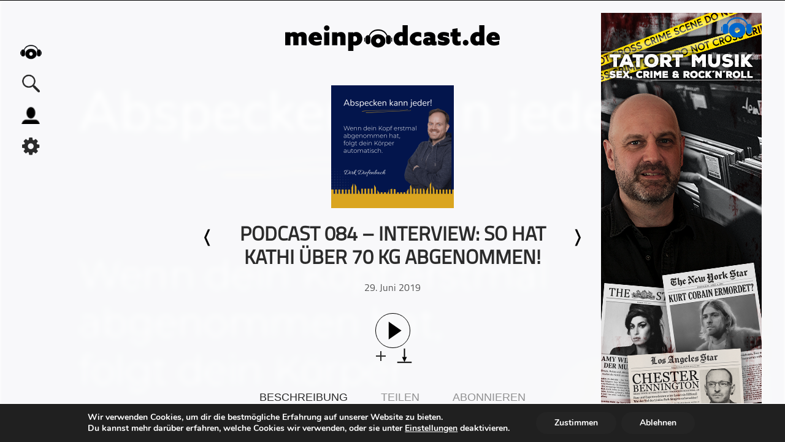

--- FILE ---
content_type: text/html; charset=UTF-8
request_url: https://meinpodcast.de/abspecken-kann-jeder/podcast-084-interview-so-hat-kathi-ueber-70-kg-abgenommen
body_size: 17254
content:
<!DOCTYPE html>
<html xmln="https://www.w3.org/1999/xhtml" lang="de"><head>
  
	<meta http-equiv="Content-Type" content="text/html; charset=UTF-8" />
	<meta name="viewport" content="width=device-width, initial-scale=1, maximum-scale=1" />
	<link rel="shortcut icon" href="/favicon.ico" type="image/x-icon" />	 
	<!--[if IE]>
<link rel="stylesheet" type="text/css" href="https://meinpodcast.de/wp-content/themes/meinpodcast/css/iecss.css" />
<![endif]-->
	<link rel="pingback" href="https://meinpodcast.de/xmlrpc.php" />
		<meta name='robots' content='index, follow, max-image-preview:large, max-snippet:-1, max-video-preview:-1' />

	<!-- This site is optimized with the Yoast SEO plugin v26.8 - https://yoast.com/product/yoast-seo-wordpress/ -->
	<meta name="description" content="Endlich wieder Interview-Time :-) Und wir haben heute eine absoluten Knaller-Erfolg! Heute habe ich Kathi bei mir zu Gast und sie hat über 70 kg" />
	<link rel="canonical" href="https://meinpodcast.de/abspecken-kann-jeder/podcast-084-interview-so-hat-kathi-ueber-70-kg-abgenommen/" />
	<meta property="og:locale" content="de_DE" />
	<meta property="og:type" content="article" />
	<meta property="og:title" content="Podcast 084 - Interview: so hat Kathi über 70 kg abgenommen! - Abspecken kann jeder!" />
	<meta property="og:description" content="Endlich wieder Interview-Time :-) Und wir haben heute eine absoluten Knaller-Erfolg! Heute habe ich Kathi bei mir zu Gast und sie hat über 70 kg" />
	<meta property="og:url" content="https://meinpodcast.de/abspecken-kann-jeder/podcast-084-interview-so-hat-kathi-ueber-70-kg-abgenommen/" />
	<meta property="og:site_name" content="meinpodcast.de" />
	<meta property="article:publisher" content="https://m.facebook.com/meinpodcast.de/" />
	<meta property="article:published_time" content="2019-06-29T03:30:00+00:00" />
	<meta property="article:modified_time" content="2021-07-24T22:03:29+00:00" />
	<meta name="author" content="Dirk Diefenbach" />
	<meta name="twitter:card" content="summary_large_image" />
	<meta name="twitter:creator" content="@meinpodcast" />
	<meta name="twitter:site" content="@meinpodcast" />
	<meta name="twitter:label1" content="Verfasst von" />
	<meta name="twitter:data1" content="Dirk Diefenbach" />
	<meta name="twitter:label2" content="Geschätzte Lesezeit" />
	<meta name="twitter:data2" content="1 Minute" />
	<script type="application/ld+json" class="yoast-schema-graph">{"@context":"https://schema.org","@graph":[{"@type":"Article","@id":"https://meinpodcast.de/abspecken-kann-jeder/podcast-084-interview-so-hat-kathi-ueber-70-kg-abgenommen/#article","isPartOf":{"@id":"https://meinpodcast.de/abspecken-kann-jeder/podcast-084-interview-so-hat-kathi-ueber-70-kg-abgenommen/"},"author":{"name":"Dirk Diefenbach","@id":"https://meinpodcast.de/#/schema/person/9612237108fe3162e11e3615ab7e8c9a"},"headline":"Podcast 084 &#8211; Interview: so hat Kathi über 70 kg abgenommen!","datePublished":"2019-06-29T03:30:00+00:00","dateModified":"2021-07-24T22:03:29+00:00","mainEntityOfPage":{"@id":"https://meinpodcast.de/abspecken-kann-jeder/podcast-084-interview-so-hat-kathi-ueber-70-kg-abgenommen/"},"wordCount":265,"commentCount":0,"publisher":{"@id":"https://meinpodcast.de/#organization"},"articleSection":["podcast"],"inLanguage":"de","potentialAction":[{"@type":"CommentAction","name":"Comment","target":["https://meinpodcast.de/abspecken-kann-jeder/podcast-084-interview-so-hat-kathi-ueber-70-kg-abgenommen/#respond"]}]},{"@type":"WebPage","@id":"https://meinpodcast.de/abspecken-kann-jeder/podcast-084-interview-so-hat-kathi-ueber-70-kg-abgenommen/","url":"https://meinpodcast.de/abspecken-kann-jeder/podcast-084-interview-so-hat-kathi-ueber-70-kg-abgenommen/","name":"Podcast 084 - Interview: so hat Kathi über 70 kg abgenommen! - Abspecken kann jeder!","isPartOf":{"@id":"https://meinpodcast.de/#website"},"datePublished":"2019-06-29T03:30:00+00:00","dateModified":"2021-07-24T22:03:29+00:00","description":"Endlich wieder Interview-Time :-) Und wir haben heute eine absoluten Knaller-Erfolg! Heute habe ich Kathi bei mir zu Gast und sie hat über 70 kg","breadcrumb":{"@id":"https://meinpodcast.de/abspecken-kann-jeder/podcast-084-interview-so-hat-kathi-ueber-70-kg-abgenommen/#breadcrumb"},"inLanguage":"de","potentialAction":[{"@type":"ReadAction","target":["https://meinpodcast.de/abspecken-kann-jeder/podcast-084-interview-so-hat-kathi-ueber-70-kg-abgenommen/"]}]},{"@type":"BreadcrumbList","@id":"https://meinpodcast.de/abspecken-kann-jeder/podcast-084-interview-so-hat-kathi-ueber-70-kg-abgenommen/#breadcrumb","itemListElement":[{"@type":"ListItem","position":1,"name":"Startseite","item":"https://meinpodcast.de/"},{"@type":"ListItem","position":2,"name":"Podcast 084 &#8211; Interview: so hat Kathi über 70 kg abgenommen!"}]},{"@type":"WebSite","@id":"https://meinpodcast.de/#website","url":"https://meinpodcast.de/","name":"meinpodcast.de","description":"","publisher":{"@id":"https://meinpodcast.de/#organization"},"potentialAction":[{"@type":"SearchAction","target":{"@type":"EntryPoint","urlTemplate":"https://meinpodcast.de/?s={search_term_string}"},"query-input":{"@type":"PropertyValueSpecification","valueRequired":true,"valueName":"search_term_string"}}],"inLanguage":"de"},{"@type":"Organization","@id":"https://meinpodcast.de/#organization","name":"meinpodcast.de","url":"https://meinpodcast.de/","logo":{"@type":"ImageObject","inLanguage":"de","@id":"https://meinpodcast.de/#/schema/logo/image/","url":"https://meinpodcast.de/wp-content/uploads/Unorganisiert/meinpodcastde-Logo-Line-250px-.png","contentUrl":"https://meinpodcast.de/wp-content/uploads/Unorganisiert/meinpodcastde-Logo-Line-250px-.png","width":250,"height":30,"caption":"meinpodcast.de"},"image":{"@id":"https://meinpodcast.de/#/schema/logo/image/"},"sameAs":["https://m.facebook.com/meinpodcast.de/","https://x.com/meinpodcast"]},{"@type":"Person","@id":"https://meinpodcast.de/#/schema/person/9612237108fe3162e11e3615ab7e8c9a","name":"Dirk Diefenbach","image":{"@type":"ImageObject","inLanguage":"de","@id":"https://meinpodcast.de/#/schema/person/image/","url":"https://secure.gravatar.com/avatar/7d4e4f72489454a66d33ec1635ad50e1a79853a5267a05edc41ba647efbbc4e5?s=96&d=mm&r=g","contentUrl":"https://secure.gravatar.com/avatar/7d4e4f72489454a66d33ec1635ad50e1a79853a5267a05edc41ba647efbbc4e5?s=96&d=mm&r=g","caption":"Dirk Diefenbach"},"url":"https://meinpodcast.de/author/abspecken_kann_jeder/"}]}</script>
	<!-- / Yoast SEO plugin. -->


<link rel="alternate" type="application/rss+xml" title="meinpodcast.de &raquo; Kommentar-Feed zu Podcast 084 &#8211; Interview: so hat Kathi über 70 kg abgenommen!" href="https://meinpodcast.de/abspecken-kann-jeder/podcast-084-interview-so-hat-kathi-ueber-70-kg-abgenommen/feed/" />
<link rel="alternate" title="oEmbed (JSON)" type="application/json+oembed" href="https://meinpodcast.de/wp-json/oembed/1.0/embed?url=https%3A%2F%2Fmeinpodcast.de%2Fabspecken-kann-jeder%2Fpodcast-084-interview-so-hat-kathi-ueber-70-kg-abgenommen" />
<link rel="alternate" title="oEmbed (XML)" type="text/xml+oembed" href="https://meinpodcast.de/wp-json/oembed/1.0/embed?url=https%3A%2F%2Fmeinpodcast.de%2Fabspecken-kann-jeder%2Fpodcast-084-interview-so-hat-kathi-ueber-70-kg-abgenommen&#038;format=xml" />
<style id='wp-img-auto-sizes-contain-inline-css' type='text/css'>
img:is([sizes=auto i],[sizes^="auto," i]){contain-intrinsic-size:3000px 1500px}
/*# sourceURL=wp-img-auto-sizes-contain-inline-css */
</style>
<style id='wp-block-library-inline-css' type='text/css'>
:root{--wp-block-synced-color:#7a00df;--wp-block-synced-color--rgb:122,0,223;--wp-bound-block-color:var(--wp-block-synced-color);--wp-editor-canvas-background:#ddd;--wp-admin-theme-color:#007cba;--wp-admin-theme-color--rgb:0,124,186;--wp-admin-theme-color-darker-10:#006ba1;--wp-admin-theme-color-darker-10--rgb:0,107,160.5;--wp-admin-theme-color-darker-20:#005a87;--wp-admin-theme-color-darker-20--rgb:0,90,135;--wp-admin-border-width-focus:2px}@media (min-resolution:192dpi){:root{--wp-admin-border-width-focus:1.5px}}.wp-element-button{cursor:pointer}:root .has-very-light-gray-background-color{background-color:#eee}:root .has-very-dark-gray-background-color{background-color:#313131}:root .has-very-light-gray-color{color:#eee}:root .has-very-dark-gray-color{color:#313131}:root .has-vivid-green-cyan-to-vivid-cyan-blue-gradient-background{background:linear-gradient(135deg,#00d084,#0693e3)}:root .has-purple-crush-gradient-background{background:linear-gradient(135deg,#34e2e4,#4721fb 50%,#ab1dfe)}:root .has-hazy-dawn-gradient-background{background:linear-gradient(135deg,#faaca8,#dad0ec)}:root .has-subdued-olive-gradient-background{background:linear-gradient(135deg,#fafae1,#67a671)}:root .has-atomic-cream-gradient-background{background:linear-gradient(135deg,#fdd79a,#004a59)}:root .has-nightshade-gradient-background{background:linear-gradient(135deg,#330968,#31cdcf)}:root .has-midnight-gradient-background{background:linear-gradient(135deg,#020381,#2874fc)}:root{--wp--preset--font-size--normal:16px;--wp--preset--font-size--huge:42px}.has-regular-font-size{font-size:1em}.has-larger-font-size{font-size:2.625em}.has-normal-font-size{font-size:var(--wp--preset--font-size--normal)}.has-huge-font-size{font-size:var(--wp--preset--font-size--huge)}.has-text-align-center{text-align:center}.has-text-align-left{text-align:left}.has-text-align-right{text-align:right}.has-fit-text{white-space:nowrap!important}#end-resizable-editor-section{display:none}.aligncenter{clear:both}.items-justified-left{justify-content:flex-start}.items-justified-center{justify-content:center}.items-justified-right{justify-content:flex-end}.items-justified-space-between{justify-content:space-between}.screen-reader-text{border:0;clip-path:inset(50%);height:1px;margin:-1px;overflow:hidden;padding:0;position:absolute;width:1px;word-wrap:normal!important}.screen-reader-text:focus{background-color:#ddd;clip-path:none;color:#444;display:block;font-size:1em;height:auto;left:5px;line-height:normal;padding:15px 23px 14px;text-decoration:none;top:5px;width:auto;z-index:100000}html :where(.has-border-color){border-style:solid}html :where([style*=border-top-color]){border-top-style:solid}html :where([style*=border-right-color]){border-right-style:solid}html :where([style*=border-bottom-color]){border-bottom-style:solid}html :where([style*=border-left-color]){border-left-style:solid}html :where([style*=border-width]){border-style:solid}html :where([style*=border-top-width]){border-top-style:solid}html :where([style*=border-right-width]){border-right-style:solid}html :where([style*=border-bottom-width]){border-bottom-style:solid}html :where([style*=border-left-width]){border-left-style:solid}html :where(img[class*=wp-image-]){height:auto;max-width:100%}:where(figure){margin:0 0 1em}html :where(.is-position-sticky){--wp-admin--admin-bar--position-offset:var(--wp-admin--admin-bar--height,0px)}@media screen and (max-width:600px){html :where(.is-position-sticky){--wp-admin--admin-bar--position-offset:0px}}

/*# sourceURL=wp-block-library-inline-css */
</style><style id='global-styles-inline-css' type='text/css'>
:root{--wp--preset--aspect-ratio--square: 1;--wp--preset--aspect-ratio--4-3: 4/3;--wp--preset--aspect-ratio--3-4: 3/4;--wp--preset--aspect-ratio--3-2: 3/2;--wp--preset--aspect-ratio--2-3: 2/3;--wp--preset--aspect-ratio--16-9: 16/9;--wp--preset--aspect-ratio--9-16: 9/16;--wp--preset--color--black: #000000;--wp--preset--color--cyan-bluish-gray: #abb8c3;--wp--preset--color--white: #ffffff;--wp--preset--color--pale-pink: #f78da7;--wp--preset--color--vivid-red: #cf2e2e;--wp--preset--color--luminous-vivid-orange: #ff6900;--wp--preset--color--luminous-vivid-amber: #fcb900;--wp--preset--color--light-green-cyan: #7bdcb5;--wp--preset--color--vivid-green-cyan: #00d084;--wp--preset--color--pale-cyan-blue: #8ed1fc;--wp--preset--color--vivid-cyan-blue: #0693e3;--wp--preset--color--vivid-purple: #9b51e0;--wp--preset--gradient--vivid-cyan-blue-to-vivid-purple: linear-gradient(135deg,rgb(6,147,227) 0%,rgb(155,81,224) 100%);--wp--preset--gradient--light-green-cyan-to-vivid-green-cyan: linear-gradient(135deg,rgb(122,220,180) 0%,rgb(0,208,130) 100%);--wp--preset--gradient--luminous-vivid-amber-to-luminous-vivid-orange: linear-gradient(135deg,rgb(252,185,0) 0%,rgb(255,105,0) 100%);--wp--preset--gradient--luminous-vivid-orange-to-vivid-red: linear-gradient(135deg,rgb(255,105,0) 0%,rgb(207,46,46) 100%);--wp--preset--gradient--very-light-gray-to-cyan-bluish-gray: linear-gradient(135deg,rgb(238,238,238) 0%,rgb(169,184,195) 100%);--wp--preset--gradient--cool-to-warm-spectrum: linear-gradient(135deg,rgb(74,234,220) 0%,rgb(151,120,209) 20%,rgb(207,42,186) 40%,rgb(238,44,130) 60%,rgb(251,105,98) 80%,rgb(254,248,76) 100%);--wp--preset--gradient--blush-light-purple: linear-gradient(135deg,rgb(255,206,236) 0%,rgb(152,150,240) 100%);--wp--preset--gradient--blush-bordeaux: linear-gradient(135deg,rgb(254,205,165) 0%,rgb(254,45,45) 50%,rgb(107,0,62) 100%);--wp--preset--gradient--luminous-dusk: linear-gradient(135deg,rgb(255,203,112) 0%,rgb(199,81,192) 50%,rgb(65,88,208) 100%);--wp--preset--gradient--pale-ocean: linear-gradient(135deg,rgb(255,245,203) 0%,rgb(182,227,212) 50%,rgb(51,167,181) 100%);--wp--preset--gradient--electric-grass: linear-gradient(135deg,rgb(202,248,128) 0%,rgb(113,206,126) 100%);--wp--preset--gradient--midnight: linear-gradient(135deg,rgb(2,3,129) 0%,rgb(40,116,252) 100%);--wp--preset--font-size--small: 13px;--wp--preset--font-size--medium: 20px;--wp--preset--font-size--large: 36px;--wp--preset--font-size--x-large: 42px;--wp--preset--spacing--20: 0.44rem;--wp--preset--spacing--30: 0.67rem;--wp--preset--spacing--40: 1rem;--wp--preset--spacing--50: 1.5rem;--wp--preset--spacing--60: 2.25rem;--wp--preset--spacing--70: 3.38rem;--wp--preset--spacing--80: 5.06rem;--wp--preset--shadow--natural: 6px 6px 9px rgba(0, 0, 0, 0.2);--wp--preset--shadow--deep: 12px 12px 50px rgba(0, 0, 0, 0.4);--wp--preset--shadow--sharp: 6px 6px 0px rgba(0, 0, 0, 0.2);--wp--preset--shadow--outlined: 6px 6px 0px -3px rgb(255, 255, 255), 6px 6px rgb(0, 0, 0);--wp--preset--shadow--crisp: 6px 6px 0px rgb(0, 0, 0);}:where(.is-layout-flex){gap: 0.5em;}:where(.is-layout-grid){gap: 0.5em;}body .is-layout-flex{display: flex;}.is-layout-flex{flex-wrap: wrap;align-items: center;}.is-layout-flex > :is(*, div){margin: 0;}body .is-layout-grid{display: grid;}.is-layout-grid > :is(*, div){margin: 0;}:where(.wp-block-columns.is-layout-flex){gap: 2em;}:where(.wp-block-columns.is-layout-grid){gap: 2em;}:where(.wp-block-post-template.is-layout-flex){gap: 1.25em;}:where(.wp-block-post-template.is-layout-grid){gap: 1.25em;}.has-black-color{color: var(--wp--preset--color--black) !important;}.has-cyan-bluish-gray-color{color: var(--wp--preset--color--cyan-bluish-gray) !important;}.has-white-color{color: var(--wp--preset--color--white) !important;}.has-pale-pink-color{color: var(--wp--preset--color--pale-pink) !important;}.has-vivid-red-color{color: var(--wp--preset--color--vivid-red) !important;}.has-luminous-vivid-orange-color{color: var(--wp--preset--color--luminous-vivid-orange) !important;}.has-luminous-vivid-amber-color{color: var(--wp--preset--color--luminous-vivid-amber) !important;}.has-light-green-cyan-color{color: var(--wp--preset--color--light-green-cyan) !important;}.has-vivid-green-cyan-color{color: var(--wp--preset--color--vivid-green-cyan) !important;}.has-pale-cyan-blue-color{color: var(--wp--preset--color--pale-cyan-blue) !important;}.has-vivid-cyan-blue-color{color: var(--wp--preset--color--vivid-cyan-blue) !important;}.has-vivid-purple-color{color: var(--wp--preset--color--vivid-purple) !important;}.has-black-background-color{background-color: var(--wp--preset--color--black) !important;}.has-cyan-bluish-gray-background-color{background-color: var(--wp--preset--color--cyan-bluish-gray) !important;}.has-white-background-color{background-color: var(--wp--preset--color--white) !important;}.has-pale-pink-background-color{background-color: var(--wp--preset--color--pale-pink) !important;}.has-vivid-red-background-color{background-color: var(--wp--preset--color--vivid-red) !important;}.has-luminous-vivid-orange-background-color{background-color: var(--wp--preset--color--luminous-vivid-orange) !important;}.has-luminous-vivid-amber-background-color{background-color: var(--wp--preset--color--luminous-vivid-amber) !important;}.has-light-green-cyan-background-color{background-color: var(--wp--preset--color--light-green-cyan) !important;}.has-vivid-green-cyan-background-color{background-color: var(--wp--preset--color--vivid-green-cyan) !important;}.has-pale-cyan-blue-background-color{background-color: var(--wp--preset--color--pale-cyan-blue) !important;}.has-vivid-cyan-blue-background-color{background-color: var(--wp--preset--color--vivid-cyan-blue) !important;}.has-vivid-purple-background-color{background-color: var(--wp--preset--color--vivid-purple) !important;}.has-black-border-color{border-color: var(--wp--preset--color--black) !important;}.has-cyan-bluish-gray-border-color{border-color: var(--wp--preset--color--cyan-bluish-gray) !important;}.has-white-border-color{border-color: var(--wp--preset--color--white) !important;}.has-pale-pink-border-color{border-color: var(--wp--preset--color--pale-pink) !important;}.has-vivid-red-border-color{border-color: var(--wp--preset--color--vivid-red) !important;}.has-luminous-vivid-orange-border-color{border-color: var(--wp--preset--color--luminous-vivid-orange) !important;}.has-luminous-vivid-amber-border-color{border-color: var(--wp--preset--color--luminous-vivid-amber) !important;}.has-light-green-cyan-border-color{border-color: var(--wp--preset--color--light-green-cyan) !important;}.has-vivid-green-cyan-border-color{border-color: var(--wp--preset--color--vivid-green-cyan) !important;}.has-pale-cyan-blue-border-color{border-color: var(--wp--preset--color--pale-cyan-blue) !important;}.has-vivid-cyan-blue-border-color{border-color: var(--wp--preset--color--vivid-cyan-blue) !important;}.has-vivid-purple-border-color{border-color: var(--wp--preset--color--vivid-purple) !important;}.has-vivid-cyan-blue-to-vivid-purple-gradient-background{background: var(--wp--preset--gradient--vivid-cyan-blue-to-vivid-purple) !important;}.has-light-green-cyan-to-vivid-green-cyan-gradient-background{background: var(--wp--preset--gradient--light-green-cyan-to-vivid-green-cyan) !important;}.has-luminous-vivid-amber-to-luminous-vivid-orange-gradient-background{background: var(--wp--preset--gradient--luminous-vivid-amber-to-luminous-vivid-orange) !important;}.has-luminous-vivid-orange-to-vivid-red-gradient-background{background: var(--wp--preset--gradient--luminous-vivid-orange-to-vivid-red) !important;}.has-very-light-gray-to-cyan-bluish-gray-gradient-background{background: var(--wp--preset--gradient--very-light-gray-to-cyan-bluish-gray) !important;}.has-cool-to-warm-spectrum-gradient-background{background: var(--wp--preset--gradient--cool-to-warm-spectrum) !important;}.has-blush-light-purple-gradient-background{background: var(--wp--preset--gradient--blush-light-purple) !important;}.has-blush-bordeaux-gradient-background{background: var(--wp--preset--gradient--blush-bordeaux) !important;}.has-luminous-dusk-gradient-background{background: var(--wp--preset--gradient--luminous-dusk) !important;}.has-pale-ocean-gradient-background{background: var(--wp--preset--gradient--pale-ocean) !important;}.has-electric-grass-gradient-background{background: var(--wp--preset--gradient--electric-grass) !important;}.has-midnight-gradient-background{background: var(--wp--preset--gradient--midnight) !important;}.has-small-font-size{font-size: var(--wp--preset--font-size--small) !important;}.has-medium-font-size{font-size: var(--wp--preset--font-size--medium) !important;}.has-large-font-size{font-size: var(--wp--preset--font-size--large) !important;}.has-x-large-font-size{font-size: var(--wp--preset--font-size--x-large) !important;}
/*# sourceURL=global-styles-inline-css */
</style>

<style id='classic-theme-styles-inline-css' type='text/css'>
/*! This file is auto-generated */
.wp-block-button__link{color:#fff;background-color:#32373c;border-radius:9999px;box-shadow:none;text-decoration:none;padding:calc(.667em + 2px) calc(1.333em + 2px);font-size:1.125em}.wp-block-file__button{background:#32373c;color:#fff;text-decoration:none}
/*# sourceURL=/wp-includes/css/classic-themes.min.css */
</style>
<link rel='stylesheet' id='wordpress-file-upload-style-css' href='https://meinpodcast.de/wp-content/plugins/wordpress-file-upload-pro/css/wordpress_file_upload_style.css?ver=6.9' type='text/css' media='all' />
<link rel='stylesheet' id='wordpress-file-upload-style-safe-css' href='https://meinpodcast.de/wp-content/plugins/wordpress-file-upload-pro/css/wordpress_file_upload_style_safe.css?ver=6.9' type='text/css' media='all' />
<link rel='stylesheet' id='wordpress-file-upload-adminbar-style-css' href='https://meinpodcast.de/wp-content/plugins/wordpress-file-upload-pro/css/wordpress_file_upload_adminbarstyle.css?ver=6.9' type='text/css' media='all' />
<link rel='stylesheet' id='jquery-ui-css-css' href='https://meinpodcast.de/wp-content/plugins/wordpress-file-upload-pro/vendor/jquery/jquery-ui.min.css?ver=6.9' type='text/css' media='all' />
<link rel='stylesheet' id='jquery-ui-timepicker-addon-css-css' href='https://meinpodcast.de/wp-content/plugins/wordpress-file-upload-pro/vendor/jquery/jquery-ui-timepicker-addon.min.css?ver=6.9' type='text/css' media='all' />
<link rel='stylesheet' id='mp-style-css' href='https://meinpodcast.de/wp-content/themes/meinpodcast/style.css?ver=1.0.25' type='text/css' media='all' />
<link rel='stylesheet' id='mp-slides-css' href='https://meinpodcast.de/wp-content/themes/meinpodcast/CSS/slides.css' type='text/css' media='all' />
<link rel='stylesheet' id='player-css' href='https://meinpodcast.de/wp-content/themes/meinpodcast/CSS/player.css?ver=1.0.2' type='text/css' media='all' />
<link rel='stylesheet' id='mp-search-css' href='https://meinpodcast.de/wp-content/themes/meinpodcast/CSS/search.css' type='text/css' media='all' />
<link rel='stylesheet' id='media-queries-css' href='https://meinpodcast.de/wp-content/themes/meinpodcast/CSS/media-queries.css?ver=1.0.17' type='text/css' media='all' />
<link rel='stylesheet' id='moove_gdpr_frontend-css' href='https://meinpodcast.de/wp-content/plugins/gdpr-cookie-compliance/dist/styles/gdpr-main.css?ver=5.0.10' type='text/css' media='all' />
<style id='moove_gdpr_frontend-inline-css' type='text/css'>
#moove_gdpr_cookie_modal,#moove_gdpr_cookie_info_bar,.gdpr_cookie_settings_shortcode_content{font-family:&#039;Nunito&#039;,sans-serif}#moove_gdpr_save_popup_settings_button{background-color:#373737;color:#fff}#moove_gdpr_save_popup_settings_button:hover{background-color:#000}#moove_gdpr_cookie_info_bar .moove-gdpr-info-bar-container .moove-gdpr-info-bar-content a.mgbutton,#moove_gdpr_cookie_info_bar .moove-gdpr-info-bar-container .moove-gdpr-info-bar-content button.mgbutton{background-color:#242424}#moove_gdpr_cookie_modal .moove-gdpr-modal-content .moove-gdpr-modal-footer-content .moove-gdpr-button-holder a.mgbutton,#moove_gdpr_cookie_modal .moove-gdpr-modal-content .moove-gdpr-modal-footer-content .moove-gdpr-button-holder button.mgbutton,.gdpr_cookie_settings_shortcode_content .gdpr-shr-button.button-green{background-color:#242424;border-color:#242424}#moove_gdpr_cookie_modal .moove-gdpr-modal-content .moove-gdpr-modal-footer-content .moove-gdpr-button-holder a.mgbutton:hover,#moove_gdpr_cookie_modal .moove-gdpr-modal-content .moove-gdpr-modal-footer-content .moove-gdpr-button-holder button.mgbutton:hover,.gdpr_cookie_settings_shortcode_content .gdpr-shr-button.button-green:hover{background-color:#fff;color:#242424}#moove_gdpr_cookie_modal .moove-gdpr-modal-content .moove-gdpr-modal-close i,#moove_gdpr_cookie_modal .moove-gdpr-modal-content .moove-gdpr-modal-close span.gdpr-icon{background-color:#242424;border:1px solid #242424}#moove_gdpr_cookie_info_bar span.moove-gdpr-infobar-allow-all.focus-g,#moove_gdpr_cookie_info_bar span.moove-gdpr-infobar-allow-all:focus,#moove_gdpr_cookie_info_bar button.moove-gdpr-infobar-allow-all.focus-g,#moove_gdpr_cookie_info_bar button.moove-gdpr-infobar-allow-all:focus,#moove_gdpr_cookie_info_bar span.moove-gdpr-infobar-reject-btn.focus-g,#moove_gdpr_cookie_info_bar span.moove-gdpr-infobar-reject-btn:focus,#moove_gdpr_cookie_info_bar button.moove-gdpr-infobar-reject-btn.focus-g,#moove_gdpr_cookie_info_bar button.moove-gdpr-infobar-reject-btn:focus,#moove_gdpr_cookie_info_bar span.change-settings-button.focus-g,#moove_gdpr_cookie_info_bar span.change-settings-button:focus,#moove_gdpr_cookie_info_bar button.change-settings-button.focus-g,#moove_gdpr_cookie_info_bar button.change-settings-button:focus{-webkit-box-shadow:0 0 1px 3px #242424;-moz-box-shadow:0 0 1px 3px #242424;box-shadow:0 0 1px 3px #242424}#moove_gdpr_cookie_modal .moove-gdpr-modal-content .moove-gdpr-modal-close i:hover,#moove_gdpr_cookie_modal .moove-gdpr-modal-content .moove-gdpr-modal-close span.gdpr-icon:hover,#moove_gdpr_cookie_info_bar span[data-href]>u.change-settings-button{color:#242424}#moove_gdpr_cookie_modal .moove-gdpr-modal-content .moove-gdpr-modal-left-content #moove-gdpr-menu li.menu-item-selected a span.gdpr-icon,#moove_gdpr_cookie_modal .moove-gdpr-modal-content .moove-gdpr-modal-left-content #moove-gdpr-menu li.menu-item-selected button span.gdpr-icon{color:inherit}#moove_gdpr_cookie_modal .moove-gdpr-modal-content .moove-gdpr-modal-left-content #moove-gdpr-menu li a span.gdpr-icon,#moove_gdpr_cookie_modal .moove-gdpr-modal-content .moove-gdpr-modal-left-content #moove-gdpr-menu li button span.gdpr-icon{color:inherit}#moove_gdpr_cookie_modal .gdpr-acc-link{line-height:0;font-size:0;color:transparent;position:absolute}#moove_gdpr_cookie_modal .moove-gdpr-modal-content .moove-gdpr-modal-close:hover i,#moove_gdpr_cookie_modal .moove-gdpr-modal-content .moove-gdpr-modal-left-content #moove-gdpr-menu li a,#moove_gdpr_cookie_modal .moove-gdpr-modal-content .moove-gdpr-modal-left-content #moove-gdpr-menu li button,#moove_gdpr_cookie_modal .moove-gdpr-modal-content .moove-gdpr-modal-left-content #moove-gdpr-menu li button i,#moove_gdpr_cookie_modal .moove-gdpr-modal-content .moove-gdpr-modal-left-content #moove-gdpr-menu li a i,#moove_gdpr_cookie_modal .moove-gdpr-modal-content .moove-gdpr-tab-main .moove-gdpr-tab-main-content a:hover,#moove_gdpr_cookie_info_bar.moove-gdpr-dark-scheme .moove-gdpr-info-bar-container .moove-gdpr-info-bar-content a.mgbutton:hover,#moove_gdpr_cookie_info_bar.moove-gdpr-dark-scheme .moove-gdpr-info-bar-container .moove-gdpr-info-bar-content button.mgbutton:hover,#moove_gdpr_cookie_info_bar.moove-gdpr-dark-scheme .moove-gdpr-info-bar-container .moove-gdpr-info-bar-content a:hover,#moove_gdpr_cookie_info_bar.moove-gdpr-dark-scheme .moove-gdpr-info-bar-container .moove-gdpr-info-bar-content button:hover,#moove_gdpr_cookie_info_bar.moove-gdpr-dark-scheme .moove-gdpr-info-bar-container .moove-gdpr-info-bar-content span.change-settings-button:hover,#moove_gdpr_cookie_info_bar.moove-gdpr-dark-scheme .moove-gdpr-info-bar-container .moove-gdpr-info-bar-content button.change-settings-button:hover,#moove_gdpr_cookie_info_bar.moove-gdpr-dark-scheme .moove-gdpr-info-bar-container .moove-gdpr-info-bar-content u.change-settings-button:hover,#moove_gdpr_cookie_info_bar span[data-href]>u.change-settings-button,#moove_gdpr_cookie_info_bar.moove-gdpr-dark-scheme .moove-gdpr-info-bar-container .moove-gdpr-info-bar-content a.mgbutton.focus-g,#moove_gdpr_cookie_info_bar.moove-gdpr-dark-scheme .moove-gdpr-info-bar-container .moove-gdpr-info-bar-content button.mgbutton.focus-g,#moove_gdpr_cookie_info_bar.moove-gdpr-dark-scheme .moove-gdpr-info-bar-container .moove-gdpr-info-bar-content a.focus-g,#moove_gdpr_cookie_info_bar.moove-gdpr-dark-scheme .moove-gdpr-info-bar-container .moove-gdpr-info-bar-content button.focus-g,#moove_gdpr_cookie_info_bar.moove-gdpr-dark-scheme .moove-gdpr-info-bar-container .moove-gdpr-info-bar-content a.mgbutton:focus,#moove_gdpr_cookie_info_bar.moove-gdpr-dark-scheme .moove-gdpr-info-bar-container .moove-gdpr-info-bar-content button.mgbutton:focus,#moove_gdpr_cookie_info_bar.moove-gdpr-dark-scheme .moove-gdpr-info-bar-container .moove-gdpr-info-bar-content a:focus,#moove_gdpr_cookie_info_bar.moove-gdpr-dark-scheme .moove-gdpr-info-bar-container .moove-gdpr-info-bar-content button:focus,#moove_gdpr_cookie_info_bar.moove-gdpr-dark-scheme .moove-gdpr-info-bar-container .moove-gdpr-info-bar-content span.change-settings-button.focus-g,span.change-settings-button:focus,button.change-settings-button.focus-g,button.change-settings-button:focus,#moove_gdpr_cookie_info_bar.moove-gdpr-dark-scheme .moove-gdpr-info-bar-container .moove-gdpr-info-bar-content u.change-settings-button.focus-g,#moove_gdpr_cookie_info_bar.moove-gdpr-dark-scheme .moove-gdpr-info-bar-container .moove-gdpr-info-bar-content u.change-settings-button:focus{color:#242424}#moove_gdpr_cookie_modal .moove-gdpr-branding.focus-g span,#moove_gdpr_cookie_modal .moove-gdpr-modal-content .moove-gdpr-tab-main a.focus-g,#moove_gdpr_cookie_modal .moove-gdpr-modal-content .moove-gdpr-tab-main .gdpr-cd-details-toggle.focus-g{color:#242424}#moove_gdpr_cookie_modal.gdpr_lightbox-hide{display:none}
/*# sourceURL=moove_gdpr_frontend-inline-css */
</style>
<script type="text/javascript" id="wordpress_file_upload_script-js-extra">
/* <![CDATA[ */
var AdminParams = {"WFU_PROACTIVE":"1"};
//# sourceURL=wordpress_file_upload_script-js-extra
/* ]]> */
</script>
<script type="text/javascript" src="https://meinpodcast.de/wp-content/plugins/wordpress-file-upload-pro/js/wordpress_file_upload_functions.js?ver=6.9" id="wordpress_file_upload_script-js"></script>
<script type="text/javascript" src="https://meinpodcast.de/wp-content/themes/meinpodcast/js/jquery.js" id="jquery-js"></script>
<script type="text/javascript" src="https://meinpodcast.de/wp-includes/js/jquery/ui/core.min.js?ver=1.13.3" id="jquery-ui-core-js"></script>
<script type="text/javascript" src="https://meinpodcast.de/wp-includes/js/jquery/ui/datepicker.min.js?ver=1.13.3" id="jquery-ui-datepicker-js"></script>
<script type="text/javascript" id="jquery-ui-datepicker-js-after">
/* <![CDATA[ */
jQuery(function(jQuery){jQuery.datepicker.setDefaults({"closeText":"Schlie\u00dfen","currentText":"Heute","monthNames":["Januar","Februar","M\u00e4rz","April","Mai","Juni","Juli","August","September","Oktober","November","Dezember"],"monthNamesShort":["Jan.","Feb.","M\u00e4rz","Apr.","Mai","Juni","Juli","Aug.","Sep.","Okt.","Nov.","Dez."],"nextText":"Weiter","prevText":"Zur\u00fcck","dayNames":["Sonntag","Montag","Dienstag","Mittwoch","Donnerstag","Freitag","Samstag"],"dayNamesShort":["So.","Mo.","Di.","Mi.","Do.","Fr.","Sa."],"dayNamesMin":["S","M","D","M","D","F","S"],"dateFormat":"d. MM yy","firstDay":1,"isRTL":false});});
//# sourceURL=jquery-ui-datepicker-js-after
/* ]]> */
</script>
<script type="text/javascript" src="https://meinpodcast.de/wp-content/plugins/wordpress-file-upload-pro/vendor/jquery/jquery-ui-timepicker-addon.min.js?ver=6.9" id="jquery-ui-timepicker-addon-js-js"></script>
<link rel="https://api.w.org/" href="https://meinpodcast.de/wp-json/" /><link rel="alternate" title="JSON" type="application/json" href="https://meinpodcast.de/wp-json/wp/v2/posts/47166" /><link rel="EditURI" type="application/rsd+xml" title="RSD" href="https://meinpodcast.de/xmlrpc.php?rsd" />
<meta name="generator" content="WordPress 6.9" />
<link rel='shortlink' href='https://meinpodcast.de/?p=47166' />
<link rel="icon" href="https://meinpodcast.de/wp-content/uploads/Unorganisiert/cropped-android-chrome-512x512-1-32x32.png" sizes="32x32" />
<link rel="icon" href="https://meinpodcast.de/wp-content/uploads/Unorganisiert/cropped-android-chrome-512x512-1-192x192.png" sizes="192x192" />
<link rel="apple-touch-icon" href="https://meinpodcast.de/wp-content/uploads/Unorganisiert/cropped-android-chrome-512x512-1-180x180.png" />
<meta name="msapplication-TileImage" content="https://meinpodcast.de/wp-content/uploads/Unorganisiert/cropped-android-chrome-512x512-1-270x270.png" />
	
   <link type="application/rss+xml" rel="alternate"
          title="" href="feed"/>
	<link rel="stylesheet" id="font-awesome-css" href="/font-awesome-4.7.0/css/font-awesome.min.css" type="text/css" media="all">
	<meta name="generator" content="WP Rocket 3.20.3" data-wpr-features="wpr_desktop" /></head>
<body class="wp-singular post-template-default single single-post postid-47166 single-format-standard wp-custom-logo wp-theme-meinpodcast" >
	<div data-rocket-location-hash="15cb6fefa8eddad41e6442ffbae8f648" id="site">
			<h1 style="display: none;">"</h1>
	
         <div data-rocket-location-hash="ab2ea339cc2556e7ec12c9850283b917" id="player" class="toggleoff">
 		<div data-rocket-location-hash="e1ae3f09522c81866a5842cf2c5ed911" class="player_controls">  	
			<div class="player_cover"><a href=""><img src=" "/></a></div>
			<div class="player_center_wrap">
             <div class="player_expand_2" style="display: none;"><span></span><span></span></div>
				<div class="player_center">				
                    <div id="npTitle">
                    <span class="playcat">Serie</span>
                        <div class="playtitle_wrap">
                            <span class="playtitle" style="margin: auto 0;">Du hast noch keinen Podcast zur Wiedergabe ausgewählt</span>
                        </div>
                    </div>
				   
                    <div class="btn_wrap_center">
						<button id="playlast" class="disabled" title="Vorheriger Podcast">back</button>
                        <button id="skipback" class="disabled">30</button> 
						<span id="speed" speed="1" title="Geschwindigkeit" style="display: none;">x1</span>	
                        <button id="play" aria-label="play" alt="play" title="Abspielen">play</button>   
						<div class="audio_loading" ><div></div><div></div><div></div></div>
						<button id="pause" aria-label="pause" alt="pause" title="Pause" style="display: none;">pause</button>	
						<button id="skipforward" class="disabled">30</button>
                
						<button id="playnext" class="disabled" title="Nächster Podcast">next</button>    
					</div>

					<div class="player_btn" style="display: none">
						<button id="skipback" title="Vorspulen" >30</button> 
						<!--Play / Pause Icon-->
						<button id="skipforward" title="Zurückspulen">30</button> 
					</div>
					
				</div>
				<div class="player_progress">	
				<div class="time">
						<span id="currenttime">00:00</span><span style="margin: 0 2px;"> / </span><span id="duration">00:00</span>
					</div>	<div id="progressbar"></div>
                </div>

			</div>
			<!--<span id="duration">00:00</span>-->
	
			<div class="player_right_wrap">
            <div id="player_btn_wrap">
                
           <div class="player_kapitel_btn" title="Kapitelmarker"></div>
               
            <div id="volume_wrap" title="Volume" >
                <button class="mute" title="Lautstärke">mute</button>
				<div class="volume_wrap" title="Ziehen, um die Lautstärke einzustellen" >
				<div id="volume"></div>
				</div>
			</div>  
            <button id="list_btn" class="open_playlist" title="Playlist"></button>
            <div class="IconDotMenu"  title="mehr info"><span></span><span></span><span></span></div>    
            <div class="player_btn_menu_wrap">
                    <button class="player_abo" data_id="" title="Abonnieren">Abonnieren</button>
                    <button class="player_share" data_id="" title="Teilen">Teilen</button>
				    <a href="" class="download" target="_blank" title="Herunterladen">Herunterladen</a>
    				 <button class="player_info_btn"  title="Beschreibung">Beschreibung</button>
            </div>
               <div class="player_kapitel_btn_mini mini_tb"></div>
               <div class="player_share_mini mini_tb"></div>
               <div class="player_abo_mini mini_tb"></div>
               <div class="player_info_btn_mini mini_tb"></div>
			</div>		
            
            </div>
            <div class="player_list_mini_vis">
                <strong class="open_playlist">Playlist</strong>
                <ul>
                </ul>
            </div>
            <div class="tooltip-con" style="display: none;">00:00</div>
			</div>              
        <div data-rocket-location-hash="0a7c8f8507996d55723cc4186bb0d35f" class="player_expand" title="Beschreibung"><span></span><span></span><span></span></div>
                <div data-rocket-location-hash="a4caebfaef7415261799fcf448b6d6ea" class="player_content toggledOff">
                        <div class="player_content_wrap">
                    		<button class="player_expand_2"  title="Beschreibung">Schließen</button>
                            <div class="player_kapitel">
                            </div>
                            <div class="player_info">
                            </div>
                            <div class="player_empfehlung">
                            </div>
                            
                        </div>
                    </div>
        	<div data-rocket-location-hash="cd341d46ace51d07835bd72082ddbd74" class="playlist-container toggleoff">
        <div class="playlist-container_wrap">
		<h2>Aktuelle Wiedergabe</h2>
		<button class="deleteAll disabled" title="Playlist löschen">Alles löschen</button>		
        <button class="close_playlist" title="Playlist schließen">Schließen</button>
		<p class="empty_list" style="display: none;">Deine Playlist ist noch leer. Starte einfach eine Episode, um loszulegen und füge weitere Episoden hinzu.</p>
            <ul class="playlist"></ul></div>
	</div>		
	</div>				<div data-rocket-location-hash="1a208f4d533fcd392976f4050dba08a9" id="wrapper" class="toggleoff">	
			<div data-rocket-location-hash="9c8eaf1ef4fb9ce3100bd3c19c6f03f1" id="wrap-wrapper">
				<div id="main-wrapper">
					<div id="skyscrapper_left"></div>
					<div id="grid_wrapper">
						     <div id="nav_menu">
                                                <div class="nav_menu_wrap">
                            <div class="nav_menu_btn_wrap toggleoff">
                                  <a href="https://meinpodcast.de" class="home_btn" title="Home">home</a><div class="search_btn_nav" title="Suche"></div>
                              
                                <div class="nav_menu" >
                                    <span></span>
                                    <span></span>
                                    <span></span>
                                </div>

                                <div class="menu_profil" title="Meine Podcasts" >
                                </div>		
								<div data-href="#moove_gdpr_cookie_modal" class="change-settings-button cooking_settings" title="Cookie Einstellung">
									<i class="fa fa-cog" aria-hidden="true"></i>
								</div>
                            </div>  
                            <div class="nav-menu-list toggleoff">
                                <div class="meine-suche-navi">    
                                    <h3 style="margin-top: 0;margin-bottom: 5px">suchen</h3>
                                    <form method="get" class="searchform" action="https://meinpodcast.de/">
	
	<input type="text" name="s" id="s" placeholder="Alle Podcasts durchsuchen" onfocus='if (this.value == "Alle Podcasts durchsuchen") { this.value = ""; }' onblur='if (this.value == "") { this.value = "Alle Podcasts durchsuchen"; }' pattern=".{2,}" required="required" title="mindestens 2 Zeichen"/>
<input type="submit" class="searchbtn submit" name="submit" id="searchsubmit" value="Search" />
</form>	                     	
                                    <h3 style="margin-top: 20px;margin-bottom: 5px">anzeigen</h3>
                                          <ul id="menu-main-menu" class="menu"><li class="menu-item menu-item-all "><a href="https://meinpodcast.de/alle-podcasts/"  target="_self">Alle Podcasts</a></li><li id=" menu-item-22991" class="menu-item menu-item-22991  "><a href="https://meinpodcast.de/alle-podcasts/?relcat=artikel"  target="_self">Artikel</a></li><li id=" menu-item-23013" class="menu-item menu-item-23013  "><a href="https://meinpodcast.de/alle-podcasts/?relcat=blog"  target="_self">best</a></li><li id=" menu-item-3513" class="menu-item menu-item-3513  "><a href="https://meinpodcast.de/alle-podcasts/?relcat=bildung"  target="_self">Bildung</a></li><li id=" menu-item-3514" class="menu-item menu-item-3514  "><a href="https://meinpodcast.de/alle-podcasts/?relcat=business"  target="_self">Business</a></li><li id=" menu-item-3515" class="menu-item menu-item-3515  "><a href="https://meinpodcast.de/alle-podcasts/?relcat=coaching"  target="_self">Coaching</a></li><li id=" menu-item-3631" class="menu-item menu-item-3631  "><a href="https://meinpodcast.de/alle-podcasts/?relcat=comedy"  target="_self">Comedy</a></li><li id=" menu-item-3516" class="menu-item menu-item-3516  "><a href="https://meinpodcast.de/alle-podcasts/?relcat=entertainment"  target="_self">Entertainment</a></li><li id=" menu-item-3632" class="menu-item menu-item-3632  "><a href="https://meinpodcast.de/alle-podcasts/?relcat=fiktion"  target="_self">Fiktion</a></li><li id=" menu-item-3519" class="menu-item menu-item-3519  "><a href="https://meinpodcast.de/alle-podcasts/?relcat=food"  target="_self">Food</a></li><li id=" menu-item-3520" class="menu-item menu-item-3520 menu-item-has-children "><a href="https://meinpodcast.de/alle-podcasts/?relcat=freizeit"  target="_self">Freizeit</a><ul class="sub-menu"></ul></li><li id=" menu-item-3522" class="menu-item menu-item-3522 menu-item-has-children "><a href="https://meinpodcast.de/alle-podcasts/?relcat=geldanlage"  target="_self">Geldanlage</a></li><li id=" menu-item-3635" class="menu-item menu-item-3635 menu-item-has-children "><a href="https://meinpodcast.de/alle-podcasts/?relcat=geschichte"  target="_self">Geschichte</a></li><li id=" menu-item-3523" class="menu-item menu-item-3523 menu-item-has-children "><a href="https://meinpodcast.de/alle-podcasts/?relcat=gesellschaft-und-kultur"  target="_self">Gesellschaft und Kultur</a></li><li id=" menu-item-3524" class="menu-item menu-item-3524 menu-item-has-children "><a href="https://meinpodcast.de/alle-podcasts/?relcat=gesundheit-und-fitness"  target="_self">Gesundheit und Fitness</a></li><li id=" menu-item-15048" class="menu-item menu-item-15048 menu-item-has-children "><a href="https://meinpodcast.de/alle-podcasts/?relcat=hobbies"  target="_self">Hobbies</a></li><li id=" menu-item-10471" class="menu-item menu-item-10471 menu-item-has-children "><a href="https://meinpodcast.de/alle-podcasts/?relcat=it-technik"  target="_self">IT &amp; Technik</a></li><li id=" menu-item-3517" class="menu-item menu-item-3517 menu-item-has-children "><a href="https://meinpodcast.de/alle-podcasts/?relcat=kinder-und-familie"  target="_self">Kinder und Familie</a></li><li id=" menu-item-3525" class="menu-item menu-item-3525 menu-item-has-children "><a href="https://meinpodcast.de/alle-podcasts/?relcat=kunst"  target="_self">Kunst</a></li><li id=" menu-item-3526" class="menu-item menu-item-3526 menu-item-has-children "><a href="https://meinpodcast.de/alle-podcasts/?relcat=liebe-sexualitaet"  target="_self">Liebe &amp; Sexualität</a></li><li id=" menu-item-3527" class="menu-item menu-item-3527 menu-item-has-children "><a href="https://meinpodcast.de/alle-podcasts/?relcat=lifestyle"  target="_self">Lifestyle</a></li><li id=" menu-item-3528" class="menu-item menu-item-3528 menu-item-has-children "><a href="https://meinpodcast.de/alle-podcasts/?relcat=mobilitaet"  target="_self">Mobilität</a></li><li id=" menu-item-3634" class="menu-item menu-item-3634 menu-item-has-children "><a href="https://meinpodcast.de/alle-podcasts/?relcat=nachrichten"  target="_self">Nachrichten</a></li><li id=" menu-item-15011" class="menu-item menu-item-15011 menu-item-has-children "><a href="https://meinpodcast.de/alle-podcasts/?relcat=pets-animals"  target="_self">Pets &amp; Animals</a></li><li id=" menu-item-3533" class="menu-item menu-item-3533 menu-item-has-children "><a href="https://meinpodcast.de/alle-podcasts/?relcat=politik"  target="_self">Politik</a></li><li id=" menu-item-3633" class="menu-item menu-item-3633 menu-item-has-children "><a href="https://meinpodcast.de/alle-podcasts/?relcat=regierung"  target="_self">Regierung</a></li><li id=" menu-item-3530" class="menu-item menu-item-3530 menu-item-has-children "><a href="https://meinpodcast.de/alle-podcasts/?relcat=reisen-orte"  target="_self">Reisen &amp; Orte</a></li><li id=" menu-item-3636" class="menu-item menu-item-3636 menu-item-has-children "><a href="https://meinpodcast.de/alle-podcasts/?relcat=religion-und-spiritualitaet"  target="_self">Religion und Spiritualität</a></li><li id=" menu-item-3531" class="menu-item menu-item-3531 menu-item-has-children "><a href="https://meinpodcast.de/alle-podcasts/?relcat=sport"  target="_self">Sport</a></li><li id=" menu-item-3521" class="menu-item menu-item-3521 menu-item-has-children "><a href="https://meinpodcast.de/alle-podcasts/?relcat=technologie"  target="_self">Technologie</a></li><li id=" menu-item-3640" class="menu-item menu-item-3640 menu-item-has-children "><a href="https://meinpodcast.de/alle-podcasts/?relcat=true-crime"  target="_self">True Crime</a></li><li id=" menu-item-3518" class="menu-item menu-item-3518 menu-item-has-children "><a href="https://meinpodcast.de/alle-podcasts/?relcat=tv-und-film"  target="_self">TV und Film</a></li><li id=" menu-item-5233" class="menu-item menu-item-5233 menu-item-has-children "><a href="https://meinpodcast.de/alle-podcasts/?relcat=umwelt"  target="_self">Umwelt</a></li><li id=" menu-item-3630" class="menu-item menu-item-3630 menu-item-has-children "><a href="https://meinpodcast.de/alle-podcasts/?relcat=wirtschaft"  target="_self">Wirtschaft</a></li><li id=" menu-item-3637" class="menu-item menu-item-3637 menu-item-has-children "><a href="https://meinpodcast.de/alle-podcasts/?relcat=wissenschaft"  target="_self">Wissenschaft</a></li></ul>                                </div>
                                <div class="meine-podcast-navi hide">
                                    <ul><li class="playlist_expand" title="Playlist">Playlist</li><li><a href="https://meinpodcast.de/hosting">kostenloses Podcast-Hosting</a></li></ul>
                                      <h3 style="font-size: 18px;">Anmelden</h3>
                                        <ul id="menu-user-frontend"><li><a href="https://meinpodcast.de/podmanager/" ?>Login</a></li><li><a  href="https://meinpodcast.de/podmanager/registrierung" ?>Registrieren</a></li></ul>
                                                                    </div>
								
								<div class="meine-cookie-einstellung">
									<span data-href="#moove_gdpr_cookie_modal" class="change-settings-button" title="Cookie Einstellung">Cookies Einstellung</span>
							
								</div>
                            </div>
                        </div>
                       
                    </div>
	
            <div id="headwrapper">
                	
			<div id="logo-wide" class="toggleoff " title="Home">
				<a href="https://meinpodcast.de" title="" ><img width="350" height="42" src="https://meinpodcast.de/wp-content/themes/meinpodcast/icon/meinpodcastde-Logo-Line-350px.png" class="custom-logo" alt="meinpodcast.de" ><img width="350" height="42" src="https://meinpodcast.de/wp-content/themes/meinpodcast/icon/meinpodcastde-Logo-Line-white-350px.png" class="custom-logo-dark" style="display: none" alt="meinpodcast.de" ></a>
			</div><!--logo-wide-->
				
				<div id="billboard-ad">
				 <div class="billboard-ad"></div>
			</div>
			   
			</div>
					<div id="ajax_wrapper">	
						
									<!--bühne-->
								
					 
								<div id="content-inner">
		<div id="main">
					<div style="display: none;">47166</div>
			  	<div class="container single" style="position: relative">
			<div class="episode_cover_page" style="background-image: url(https://meinpodcast.de/wp-content/uploads/abspecken-kann-jeder/thumbnail/200_8c4f202d-de15-488f-94f0-fbf32c529cf6.png"></div>             	 <div class="episode_header" data="4743">                
                    <a class="prev_ep_btn" href="https://meinpodcast.de/abspecken-kann-jeder/podcast-083-abspecken-kann-jeder-feat-frankie-wie-vermeidest-du-emotionales-essen" title="Podcast 083 - Abspecken kann jeder feat. Frankie: wie vermeidest du emotionales Essen?">Letzte Episode</a>				    <p><a href="https://meinpodcast.de/abspecken-kann-jeder/"><img src="https://meinpodcast.de/wp-content/uploads/abspecken-kann-jeder/thumbnail/200_8c4f202d-de15-488f-94f0-fbf32c529cf6.png" alt="Abspecken kann jeder!"></a></p>
                       <h2>Podcast 084 &#8211; Interview: so hat Kathi über 70 kg abgenommen!</h2>
                   <p class="date">29. Juni 2019</p>
               <a  class="next_ep_btn" href="https://meinpodcast.de/abspecken-kann-jeder/podcast-084-interview-so-hat-kathi-uumlber-70-kg-abgenommen" title="Podcast 084 - Interview: so hat Kathi &uuml;ber 70 kg abgenommen!">Nächste Episode</a>                </div>
                <div class="single_episode post_id_47166" data_id="47166">
                <div class="song_wrap">
             	    <div class="songinfo post_47166"
                        song="https://dts.podtrac.com/redirect.mp3/https://cdn.meinpodcast.io/meinpodcast.de/podcast-download/47166/podcast-084-interview-so-hat-kathi-ueber-70-kg-abgenommen.mp3?awCollectionId=20000068&amp;awEpisodeId=47166"
                        songalt="https://meinpodcast.de/podcast-download/47166/podcast-084-interview-so-hat-kathi-ueber-70-kg-abgenommen.mp3"
                        songtitle="Podcast 084 &#8211; Interview: so hat Kathi über 70 kg abgenommen!"
                        categoryfeed="https://meinpodcast.de/abspecken-kann-jeder/podcast-084-interview-so-hat-kathi-ueber-70-kg-abgenommenfeed"
                        duration="00:44:35"
                        date="29 Juni 2019"
                        download="https://dts.podtrac.com/redirect.mp3/https://cdn.meinpodcast.io/meinpodcast.de/podcast-download/47166/podcast-084-interview-so-hat-kathi-ueber-70-kg-abgenommen.mp3?awCollectionId=20000068&amp;awEpisodeId=47166&playLive=false"
                        link="https://meinpodcast.de/abspecken-kann-jeder/podcast-084-interview-so-hat-kathi-ueber-70-kg-abgenommen"
                        linktitle="Podcast+084+%26%238211%3B+Interview%3A+so+hat+Kathi+%C3%BCber+70+kg+abgenommen%21"
                        excerpt="Endlich wieder Interview-Time 🙂 Und wir haben heute eine absoluten Knaller-Erfolg! Heute habe ich Kathi bei mir zu Gast und sie hat über 70 kg abgenommen.  Völlig klar, dass ich da ganz genau nachfragen muss 🙂 Wir sprechen über ihren Weg, über die Anfänge, die Ursachen ihres Übergewichtes, die vielen Änderungen im Verhalten und natürlich [&hellip;]"
                        cover="https://meinpodcast.de/wp-content/uploads/abspecken-kann-jeder/thumbnail/200_8c4f202d-de15-488f-94f0-fbf32c529cf6.png"
                        serie="Abspecken kann jeder!"
                         title="Abspielen">
                    </div>	

                    <div class="song_btn_menu">
                        <div class="addtolist" data_id="47166" title="Zur Wiedergabeliste hinzufügen">
                            <span></span>
                            <span></span>
                        </div> 
                        <a href="https://dts.podtrac.com/redirect.mp3/https://cdn.meinpodcast.io/meinpodcast.de/podcast-download/47166/podcast-084-interview-so-hat-kathi-ueber-70-kg-abgenommen.mp3?awCollectionId=20000068&amp;awEpisodeId=47166&playLive=false" class="download" download>download</a>

                    </div>
                </div>           
                </div>
                
				<div class="podcast_detail_header">
					<div class="podcast_details_wrap">
						<button class="ct_switch description_ct active" data-attr="description">Beschreibung</button>
						                        <button class="ct_switch share_ct" data-attr="share">Teilen</button>
                        <button class="ct_switch abo_ct" data-attr="abo">Abonnieren</button>
					</div>
				</div>
                <div id="description_ct" class="ct_wrap" style="display: block;" term_id=4743 >
                    <p>Endlich wieder Interview-Time :-)</p> <p>Und wir haben heute eine absoluten Knaller-Erfolg!</p> <p>Heute habe ich Kathi bei mir zu Gast und sie hat über 70 kg abgenommen. </p> <p>Völlig klar, dass ich da ganz genau nachfragen muss :-)</p> <p>Wir sprechen über ihren Weg, über die Anfänge, die Ursachen ihres Übergewichtes, die vielen Änderungen im Verhalten und natürlich darüber wie sie es nun schon seit langer Zeit schafft, ihr Gewicht zu halten.</p> <p>Kathi ist nicht nur in diesem Podcast eine absolute Inspiration, sondern gibt auch ihr Wissen in ihrem WW (ehem. Weight Watchers) Workshops weiter. Sie hat ihre Leidenschaft zum Beruf gemacht!</p> <p>Lehn dich also zurück, genieße es und nimm dir auch für deinen Weg ganz viel mit.</p> <p>Mehr zu Kathi findest du...</p>  auf Facebook unter "Katharina Lorch"<br> in der WW Community unter "kathilorch"<br> und auf Instagram unter "Katharina_lorch"<br><p>Wir freuen uns, wie immer, auf dein Feedback zur Episode.</p> <p>--&gt; hier kannst du WW (ehem. Weight Watchers) Mitglied werden:<br></p>  <a href="http://www.kqzyfj.com/click-8508186-10440577" target="_blank"> </a>  <p>Weitere Interviews sind hier zu finden:<br></p> <p>---&gt; <a href="https://www.diefenbach-coaching.de/abspeck-podcast/010/" target="_blank" rel="noopener" target="_blank">hier kannst du noch Michaela's Erfolgsgeschichte (45 kg Abnahme) nachhören</a></p> <p>---&gt; <a href="https://www.diefenbach-coaching.de/abspeck-podcast/017-interview-henriette/" target="_blank" rel="noopener" target="_blank">hier geht's zum tollen Erfolg von Henriette (42 kg Abnahme)</a></p> <p>---&gt; <a href="https://www.diefenbach-coaching.de/abspeck-podcast/020-interview-manuela-50-kg-abgenommen-hat/" target="_blank" rel="noopener" target="_blank">hier hörst du das bewegende Interview von Manuela (50 kg Abnahme)</a> <br></p> <p>---&gt; <a href="https://www.diefenbach-coaching.de/podcast-025-interview-so-hat-frank-35-kg-abgenommen" target="_blank" rel="noopener" target="_blank">hier hörst du noch einmal Frank's Erfolgsgeschichte (35 kg Abnahme) </a></p> <p>--&gt; <a href="https://www.diefenbach-coaching.de/abspeck-podcast/podcast-027-interview-so-hat-verena-24-kg-abgenommen/" target="_blank" rel="noopener" target="_blank">hier geht's zur Erfolgsstory von Verena (24 kg Abnahme)</a></p> <p>--&gt; <a href="https://www.diefenbach-coaching.de/abspeck-podcast/podcast-030-interview-so-hat-ela-ueber-70-kg-abgenommen/" target="_blank" rel="noopener" target="_blank">hier erfährst du, wie Ela über 70 kg abgenommen hat</a></p> <p>--&gt; <a href="https://www.diefenbach-coaching.de/abspeck-podcast/podcast-038-interview-so-hat-teresa-40-kg-abgenommen/" target="_blank" rel="noopener" target="_blank">hier kannst du über Teresa's 40 kg Abnahme staunen</a></p><br />
<p class="more-link"><a href="https://www.diefenbach-coaching.de/abspeck-podcast/podcast-084-interview-so-hat-kathi-ueber-70-kg-abgenommen/" class="more-link" target="_blank">Weiterlesen</a></p><p><br><p></p></p><br>                </div>                <div id="share_ct" class="ct_wrap">
                    <a class="facebook_sh Podcast 084 &#8211; Interview: so hat Kathi über 70 kg abgenommen!" href="https://www.facebook.com/sharer.php?u=https://meinpodcast.de/abspecken-kann-jeder/podcast-084-interview-so-hat-kathi-ueber-70-kg-abgenommen&t=Podcast+084+%26%238211%3B+Interview%3A+so+hat+Kathi+%C3%BCber+70+kg+abgenommen%21" target="_blank" title="auf facebook teilen" alt="facebook" shared="https://meinpodcast.de/abspecken-kann-jeder/podcast-084-interview-so-hat-kathi-ueber-70-kg-abgenommen"><span class="facebookshare fb_icon podcast "></span><div>Facebook</div></a>
                    <a class="twitter_sh Podcast 084 &#8211; Interview: so hat Kathi über 70 kg abgenommen!" href="https://twitter.com/intent/tweet?text=Podcast+084+%26%238211%3B+Interview%3A+so+hat+Kathi+%C3%BCber+70+kg+abgenommen%21 &amp;url=https%3A%2F%2Fmeinpodcast.de%2Fabspecken-kann-jeder%2Fpodcast-084-interview-so-hat-kathi-ueber-70-kg-abgenommen" title="auf Twitter teilen" target="_blank"><span class="twittershare twitter_icon podcast" shared="https://meinpodcast.de/abspecken-kann-jeder/podcast-084-interview-so-hat-kathi-ueber-70-kg-abgenommen"></span><div>Tweet</div></a>
                    <a class="email_sh Podcast 084 &#8211; Interview: so hat Kathi über 70 kg abgenommen!" target="_blank" href="/cdn-cgi/l/email-protection#[base64]" title="per Email teilen" olink="mailto:email address angeben?subject=Podcast+084+%26%238211%3B+Interview%3A+so+hat+Kathi+%C3%BCber+70+kg+abgenommen%21&#32;&body=Podcast+084+%26%238211%3B+Interview%3A+so+hat+Kathi+%C3%BCber+70+kg+abgenommen%21%0D%0A%0D%0AEndlich wieder Interview-Time 🙂 Und wir haben heute eine absoluten Knaller-Erfolg! Heute habe ich Kathi bei mir zu Gast und sie hat über 70 kg abgenommen.  Völlig klar, dass ich da ganz genau nachfragen muss 🙂 Wir sprechen über ihren Weg, über die Anfänge, die Ursachen ihres Übergewichtes, die vielen Änderungen im Verhalten und natürlich [&hellip;]%0D%0Ahttps%3A%2F%2Fmeinpodcast.de%2Fabspecken-kann-jeder%2Fpodcast-084-interview-so-hat-kathi-ueber-70-kg-abgenommen%0D%0A" target="_blank" shared="https://meinpodcast.de/abspecken-kann-jeder/podcast-084-interview-so-hat-kathi-ueber-70-kg-abgenommen"><span class="emailshare email_icon podcast"></span><div>Email</div></a>
					<div class="share_copy">
					<button class="embed_list_btn_single" onclick="copyToClipboardsingle()">Embed</button>
					<span class="">Embed</span>
					<textarea class="embedtocopysingle" style="width:1px;height:1px; position:fixed;bottom:0;left:0;overflow:hidden;visibility: hidden;" olink="https://meinpodcast.de/abspecken-kann-jeder/podcast-084-interview-so-hat-kathi-ueber-70-kg-abgenommen"><iframe src="https://meinpodcast.de/abspecken-kann-jeder/podcast-084-interview-so-hat-kathi-ueber-70-kg-abgenommen?link=embed&size=small" width="300" height="250" frameborder="0" marginwidth="0" marginheight="0"></iframe></textarea>
					</div>
						<div class="share_copy">
					<button class="link_copy_single_btn" onclick="copyLinkToClipboardsingle()">Link</button>
					<span class="">Link</span>
					<textarea class="linktocopysingle" style="width:1px;height:1px; position:fixed;bottom:0;left:0;overflow:hidden;visibility: hidden;" olink="https://meinpodcast.de/abspecken-kann-jeder/podcast-084-interview-so-hat-kathi-ueber-70-kg-abgenommen">https://meinpodcast.de/abspecken-kann-jeder/podcast-084-interview-so-hat-kathi-ueber-70-kg-abgenommen</textarea>
					</div>
                    <p>Teile diese Episode mit deinen Freunden.</p>
				</div>
                <div id="abo_ct" class="ct_wrap">
                    <a href="https://meinpodcast.de/abspecken-kann-jeder/feed" class="rss_abo  Abspecken kann jeder!" title="Rss Feed" target="_blank" abo="Abspecken kann jeder!"><span class="rss abo_icon" ></span><div>RSS Feed</div></a>
                     
                     
	                 
                      
                      <p>Wähle deinen Podcatcher oder kopiere den Link:<br>
					<a class="copylink" href="https://meinpodcast.de/abspecken-kann-jeder/feed">https://meinpodcast.de/abspecken-kann-jeder/feed</a></p>
				</div> 
                			</div>
		</div><!--main -->
	</div>
<script data-cfasync="false" src="/cdn-cgi/scripts/5c5dd728/cloudflare-static/email-decode.min.js"></script><script>
jQuery(window).load(function(){
//	$(".list_container li:eq(0) .song_wrap .songinfo").trigger("click"); 

});
</script>
	<!--<div class="playlist_expand" title="Wiedergabeliste">Wieder&shy;gabeliste</div>-->
 </div>
</div>
<div id="skyscrapper-ad">
<div class="skyscrapper-ad"><a href="https://meinmusikpodcast.de/tatort-musik-sex-crime-rocknroll/" target="_blank" class="skyscrapper-ad"><img src="https://meinpodcast.de/wp-content/uploads/2025/11/Banner-Portale-Tatort-Musik.png" border="0"></a></div></div>
</div>		
</div><div data-rocket-location-hash="827f74db9185c0964ced659459780d83" id="songlist_btn_wrap"></div>

	<div data-rocket-location-hash="38773ce3ef0a6b6acb6e856ecf3c4f2f" id="footer-wrapper">
		<div id="footer">
		    <div id="footer-nav">
                                 <h1>meinpodcast.de</h1>
				<div class="menu-footermenu-container"><ul id="menu-footermenu" class="menu"><li id="menu-item-44335" class="menu-item menu-item-type-post_type menu-item-object-page menu-item-44335"><a href="https://meinpodcast.de/hosting/">Podcast kostenlos hochladen</a></li>
<li id="menu-item-19" class="menu-item menu-item-type-post_type menu-item-object-page menu-item-19"><a href="https://meinpodcast.de/kontakt/">Kontakt</a></li>
<li id="menu-item-38130" class="menu-item menu-item-type-post_type menu-item-object-page menu-item-38130"><a href="https://meinpodcast.de/faq/">FAQ</a></li>
<li id="menu-item-1110" class="menu-item menu-item-type-post_type menu-item-object-page menu-item-1110"><a href="https://meinpodcast.de/kundeninformation/">Kundeninformation</a></li>
<li id="menu-item-20" class="menu-item menu-item-type-post_type menu-item-object-page menu-item-20"><a href="https://meinpodcast.de/impressum/">Impressum</a></li>
<li id="menu-item-22" class="menu-item menu-item-type-post_type menu-item-object-page menu-item-privacy-policy menu-item-22"><a rel="privacy-policy" href="https://meinpodcast.de/datenschutz/">Datenschutz</a></li>
<li id="menu-item-22363" class="menu-item menu-item-type-post_type menu-item-object-page menu-item-22363"><a href="https://meinpodcast.de/agb/">AGB</a></li>
<li id="menu-item-10695" class="external menu-item menu-item-type-custom menu-item-object-custom menu-item-10695"><a target="_blank" href="https://www.podcastbu.de">Vermarktung</a></li>
</ul></div>			</div><!--footer-nav-->
			<div id="copyright">
				<span>Copyright © 2026 meinpodcast.de</span>
			</div><!--copyright-->
		</div><!--footer-->
	</div><!--footer-wrapper-->
	</div><!--wrapper-->
<div data-rocket-location-hash="4d595fbfbc1626c1b0d0d94c9796b6e3" id="clickevent_audioload" class="player_page" style="display: none"></div>
<div data-rocket-location-hash="1e5e94c1f50c87a554be4da0dd272d94" id="contextMenuContainer">
	<section data-rocket-location-hash="2390d291a4d62248cc8c309eac43d43a" class="menuPanel hide">
	<ul id="contextMenu">
        <li class="contextMenu_abo" title="Abonnieren">Abonnieren</li>
        <li class="contextMenu_share" title="Teilen">Teilen </li>
        <li class="contextMenu_download" title="Herunterladen"><a class="download" href="" download target="_blank">Herunterladen</a></li>
        <li class="contextMenu_info" title="Zur Episode"><a href="" >Zur Episode</a></li><li class="contextMenu_serie" title="Zur Episode"><a href="" >Zur Serie</a></li>
        </ul>
	</section>
    <section data-rocket-location-hash="d1edf3b22975e3d98328eca521adf9e2" class="contextPanel hide">
        
    </section>
	<button class="close_context hide">X</button>
</div>

		<audio id="audio1" controls  autoplay preload="none">
			<source id="mp3Source" type="audio/mp3" src="" />
		</audio>
<div class="embed_code_label" >
	<textarea class="embed_code_label_textarea"></textarea>
</div>
</div><!--site-->

<script type="speculationrules">
{"prefetch":[{"source":"document","where":{"and":[{"href_matches":"/*"},{"not":{"href_matches":["/wp-*.php","/wp-admin/*","/wp-content/uploads/*","/wp-content/*","/wp-content/plugins/*","/wp-content/themes/meinpodcast/*","/*\\?(.+)"]}},{"not":{"selector_matches":"a[rel~=\"nofollow\"]"}},{"not":{"selector_matches":".no-prefetch, .no-prefetch a"}}]},"eagerness":"conservative"}]}
</script>
	<!--copyscapeskip-->
	<aside id="moove_gdpr_cookie_info_bar" class="moove-gdpr-info-bar-hidden moove-gdpr-align-center moove-gdpr-dark-scheme gdpr_infobar_postion_bottom" aria-label="GDPR Cookie-Banner" style="display: none;">
	<div class="moove-gdpr-info-bar-container">
		<div class="moove-gdpr-info-bar-content">
		
<div class="moove-gdpr-cookie-notice">
  <p>Wir verwenden Cookies, um dir die bestmögliche Erfahrung auf unserer Website zu bieten.</p>
<p>Du kannst mehr darüber erfahren, welche Cookies wir verwenden, oder sie unter <button  aria-haspopup="true" data-href="#moove_gdpr_cookie_modal" class="change-settings-button">Einstellungen</button> deaktivieren.</p>
</div>
<!--  .moove-gdpr-cookie-notice -->
		
<div class="moove-gdpr-button-holder">
			<button class="mgbutton moove-gdpr-infobar-allow-all gdpr-fbo-0" aria-label="Zustimmen" >Zustimmen</button>
						<button class="mgbutton moove-gdpr-infobar-reject-btn gdpr-fbo-1 "  aria-label="Ablehnen">Ablehnen</button>
			</div>
<!--  .button-container -->
		</div>
		<!-- moove-gdpr-info-bar-content -->
	</div>
	<!-- moove-gdpr-info-bar-container -->
	</aside>
	<!-- #moove_gdpr_cookie_info_bar -->
	<!--/copyscapeskip-->
<script type="text/javascript" src="https://meinpodcast.de/wp-includes/js/comment-reply.min.js?ver=6.9" id="comment-reply-js" async="async" data-wp-strategy="async" fetchpriority="low"></script>
<script type="text/javascript" src="https://meinpodcast.de/wp-includes/js/jquery/ui/mouse.min.js?ver=1.13.3" id="jquery-ui-mouse-js"></script>
<script type="text/javascript" src="https://meinpodcast.de/wp-includes/js/jquery/ui/slider.min.js?ver=1.13.3" id="jquery-ui-slider-js"></script>
<script type="text/javascript" src="https://meinpodcast.de/wp-content/themes/meinpodcast/js/jquery-ui.js" id="jquery-ui-js"></script>
<script type="text/javascript" src="https://meinpodcast.de/wp-content/themes/meinpodcast/js/jquery.touchSwipe.min.js" id="mp-touchswipe-js"></script>
<script type="text/javascript" src="https://meinpodcast.de/wp-content/cache/busting/1/wp-content/themes/meinpodcast/js/ajax.js" id="mp-ajax-script-js"></script>
<script type="text/javascript" src="https://meinpodcast.de/wp-content/cache/busting/1/wp-content/themes/meinpodcast/js/index.js" id="mp-index-js"></script>
<script type="text/javascript" src="https://meinpodcast.de/wp-content/cache/busting/1/wp-content/themes/meinpodcast/js/player.js" id="mp-player-js"></script>
<script type="text/javascript" src="https://meinpodcast.de/wp-content/themes/meinpodcast/js/side-scroll.js" id="mp-side-scroll-js"></script>
<script type="text/javascript" id="moove_gdpr_frontend-js-extra">
/* <![CDATA[ */
var moove_frontend_gdpr_scripts = {"ajaxurl":"https://meinpodcast.de/wp-admin/admin-ajax.php","post_id":"47166","plugin_dir":"https://meinpodcast.de/wp-content/plugins/gdpr-cookie-compliance","show_icons":"all","is_page":"","ajax_cookie_removal":"false","strict_init":"2","enabled_default":{"strict":2,"third_party":0,"advanced":0,"performance":0,"preference":0},"geo_location":"false","force_reload":"false","is_single":"1","hide_save_btn":"false","current_user":"0","cookie_expiration":"365","script_delay":"2000","close_btn_action":"1","close_btn_rdr":"","scripts_defined":"{\"cache\":true,\"header\":\"\",\"body\":\"\",\"footer\":\"\",\"thirdparty\":{\"header\":\"\\r\\n\u003C!-- Google tag (gtag.js) --\u003E \u003Cscript data-gdpr async src=\\\"https:\\/\\/www.googletagmanager.com\\/gtag\\/js?id=G-0FQKC2QHYB\\\"\u003E\u003C\\/script\u003E \u003Cscript data-gdpr\u003E   window.dataLayer = window.dataLayer || [];   function gtag(){dataLayer.push(arguments);}   gtag('js', new Date());   gtag('config', 'G-0FQKC2QHYB'); \u003C\\/script\u003E\",\"body\":\"\",\"footer\":\"\"},\"strict\":{\"header\":\"\",\"body\":\"\",\"footer\":\"\"},\"advanced\":{\"header\":\"\",\"body\":\"\",\"footer\":\"\"}}","gdpr_scor":"true","wp_lang":"","wp_consent_api":"false","gdpr_nonce":"2390094c3b"};
//# sourceURL=moove_gdpr_frontend-js-extra
/* ]]> */
</script>
<script type="text/javascript" src="https://meinpodcast.de/wp-content/plugins/gdpr-cookie-compliance/dist/scripts/main.js?ver=5.0.10" id="moove_gdpr_frontend-js"></script>
<script type="text/javascript" id="moove_gdpr_frontend-js-after">
/* <![CDATA[ */
var gdpr_consent__strict = "true"
var gdpr_consent__thirdparty = "false"
var gdpr_consent__advanced = "false"
var gdpr_consent__performance = "false"
var gdpr_consent__preference = "false"
var gdpr_consent__cookies = "strict"
//# sourceURL=moove_gdpr_frontend-js-after
/* ]]> */
</script>

    
	<!--copyscapeskip-->
	<!-- V2 -->
	<dialog id="moove_gdpr_cookie_modal" class="gdpr_lightbox-hide" aria-modal="true" aria-label="GDPR Einstellungsansicht">
	<div class="moove-gdpr-modal-content moove-clearfix logo-position-left moove_gdpr_modal_theme_v2">
				<button class="moove-gdpr-modal-close" autofocus aria-label="GDPR Cookie-Einstellungen schließen">
			<span class="gdpr-sr-only">GDPR Cookie-Einstellungen schließen</span>
			<span class="gdpr-icon moovegdpr-arrow-close"> </span>
		</button>
				<div class="moove-gdpr-modal-left-content">
		<ul id="moove-gdpr-menu">
			
<li class="menu-item-on menu-item-privacy_overview menu-item-selected">
	<button data-href="#privacy_overview" class="moove-gdpr-tab-nav" aria-label="Datenschutz-Übersicht">
	<span class="gdpr-nav-tab-title">Datenschutz-Übersicht</span>
	</button>
</li>

	<li class="menu-item-strict-necessary-cookies menu-item-off">
	<button data-href="#strict-necessary-cookies" class="moove-gdpr-tab-nav" aria-label="Unbedingt notwendige Cookies">
		<span class="gdpr-nav-tab-title">Unbedingt notwendige Cookies</span>
	</button>
	</li>


	<li class="menu-item-off menu-item-third_party_cookies">
	<button data-href="#third_party_cookies" class="moove-gdpr-tab-nav" aria-label="Google Analytics">
		<span class="gdpr-nav-tab-title">Google Analytics</span>
	</button>
	</li>



	<li class="menu-item-moreinfo menu-item-off">
	<button data-href="#cookie_policy_modal" class="moove-gdpr-tab-nav" aria-label="Cookie-Richtlinie">
		<span class="gdpr-nav-tab-title">Cookie-Richtlinie</span>
	</button>
	</li>
		</ul>
		</div>
		<!--  .moove-gdpr-modal-left-content -->
		<div class="moove-gdpr-modal-right-content">
			<div class="moove-gdpr-modal-title"> 
			<div>
				<span class="tab-title">Datenschutz-Übersicht</span>
			</div>
			
<div class="moove-gdpr-company-logo-holder">
	<img src="https://meinpodcast.de/wp-content/uploads/2020/07/gdpr-logo-schwarz-300x200.png" alt=""   width="300"  height="200"  class="img-responsive" />
</div>
<!--  .moove-gdpr-company-logo-holder -->
			</div>
			<!-- .moove-gdpr-modal-ritle -->
			<div class="main-modal-content">

			<div class="moove-gdpr-tab-content">
				
<div id="privacy_overview" class="moove-gdpr-tab-main">
		<div class="moove-gdpr-tab-main-content">
	<p>Diese Website verwendet Cookies, damit wir dir die bestmögliche Benutzererfahrung bieten können. Cookie-Informationen werden in deinem Browser gespeichert und führen Funktionen aus, wie das Wiedererkennen von dir, wenn du auf unsere Website zurückkehrst, und hilft unserem Team zu verstehen, welche Abschnitte der Website für dich am interessantesten und nützlichsten sind.</p>
		</div>
	<!--  .moove-gdpr-tab-main-content -->

</div>
<!-- #privacy_overview -->
				
  <div id="strict-necessary-cookies" class="moove-gdpr-tab-main" >
    <span class="tab-title">Unbedingt notwendige Cookies</span>
    <div class="moove-gdpr-tab-main-content">
      <p>Unbedingt notwendige Cookies sind immer aktiviert, damit wir deine Einstellungen für die Cookie-Einstellungen speichern können.</p>
      <div class="moove-gdpr-status-bar gdpr-checkbox-disabled checkbox-selected">
        <div class="gdpr-cc-form-wrap">
          <div class="gdpr-cc-form-fieldset">
            <label class="cookie-switch" for="moove_gdpr_strict_cookies">    
              <span class="gdpr-sr-only">Cookies aktivieren oder deaktivieren</span>        
              <input type="checkbox" aria-label="Unbedingt notwendige Cookies" disabled checked="checked"  value="check" name="moove_gdpr_strict_cookies" id="moove_gdpr_strict_cookies">
              <span class="cookie-slider cookie-round gdpr-sr" data-text-enable="Aktiviert" data-text-disabled="Deaktiviert">
                <span class="gdpr-sr-label">
                  <span class="gdpr-sr-enable">Aktiviert</span>
                  <span class="gdpr-sr-disable">Deaktiviert</span>
                </span>
              </span>
            </label>
          </div>
          <!-- .gdpr-cc-form-fieldset -->
        </div>
        <!-- .gdpr-cc-form-wrap -->
      </div>
      <!-- .moove-gdpr-status-bar -->
                                              
    </div>
    <!--  .moove-gdpr-tab-main-content -->
  </div>
  <!-- #strict-necesarry-cookies -->
				
  <div id="third_party_cookies" class="moove-gdpr-tab-main" >
    <span class="tab-title">Google Analytics</span>
    <div class="moove-gdpr-tab-main-content">
      <p>Diese Website verwendet Google Analytics, um anonyme Informationen wie die Anzahl der Besucher der Website und die beliebtesten Seiten zu sammeln.</p>
<p>Diesen Cookie aktiviert zu lassen, hilft uns, unsere Website zu verbessern.</p>
      <div class="moove-gdpr-status-bar">
        <div class="gdpr-cc-form-wrap">
          <div class="gdpr-cc-form-fieldset">
            <label class="cookie-switch" for="moove_gdpr_performance_cookies">    
              <span class="gdpr-sr-only">Cookies aktivieren oder deaktivieren</span>     
              <input type="checkbox" aria-label="Google Analytics" value="check" name="moove_gdpr_performance_cookies" id="moove_gdpr_performance_cookies" >
              <span class="cookie-slider cookie-round gdpr-sr" data-text-enable="Aktiviert" data-text-disabled="Deaktiviert">
                <span class="gdpr-sr-label">
                  <span class="gdpr-sr-enable">Aktiviert</span>
                  <span class="gdpr-sr-disable">Deaktiviert</span>
                </span>
              </span>
            </label>
          </div>
          <!-- .gdpr-cc-form-fieldset -->
        </div>
        <!-- .gdpr-cc-form-wrap -->
      </div>
      <!-- .moove-gdpr-status-bar -->
             
    </div>
    <!--  .moove-gdpr-tab-main-content -->
  </div>
  <!-- #third_party_cookies -->
				
												
	<div id="cookie_policy_modal" class="moove-gdpr-tab-main" >
	<span class="tab-title">Cookie-Richtlinie</span>
	<div class="moove-gdpr-tab-main-content">
		<p>Mehr Informationen über unsere <a href="https://meinpodcast.de/datenschutz/" target="_blank"> Cookie-Richtlinien</a></p>
		 
	</div>
	<!--  .moove-gdpr-tab-main-content -->
	</div>
			</div>
			<!--  .moove-gdpr-tab-content -->
			</div>
			<!--  .main-modal-content -->
			<div class="moove-gdpr-modal-footer-content">
			<div class="moove-gdpr-button-holder">
						<button class="mgbutton moove-gdpr-modal-allow-all button-visible" aria-label="Alle aktivieren">Alle aktivieren</button>
								<button class="mgbutton moove-gdpr-modal-save-settings button-visible" aria-label="Änderungen speichern">Änderungen speichern</button>
				</div>
<!--  .moove-gdpr-button-holder -->
			
<div class="moove-gdpr-branding-cnt">
	</div>
<!--  .moove-gdpr-branding -->
			</div>
			<!--  .moove-gdpr-modal-footer-content -->
		</div>
		<!--  .moove-gdpr-modal-right-content -->

		<div class="moove-clearfix"></div>

	</div>
	<!--  .moove-gdpr-modal-content -->
	</dialog>
	<!-- #moove_gdpr_cookie_modal -->
	<!--/copyscapeskip-->



<script>var rocket_beacon_data = {"ajax_url":"https:\/\/meinpodcast.de\/wp-admin\/admin-ajax.php","nonce":"34bee56972","url":"https:\/\/meinpodcast.de\/podcast-084-interview-so-hat-kathi-ueber-70-kg-abgenommen","is_mobile":false,"width_threshold":1600,"height_threshold":700,"delay":500,"debug":null,"status":{"atf":true,"lrc":true,"preconnect_external_domain":true},"elements":"img, video, picture, p, main, div, li, svg, section, header, span","lrc_threshold":1800,"preconnect_external_domain_elements":["link","script","iframe"],"preconnect_external_domain_exclusions":["static.cloudflareinsights.com","rel=\"profile\"","rel=\"preconnect\"","rel=\"dns-prefetch\"","rel=\"icon\""]}</script><script data-name="wpr-wpr-beacon" src='https://meinpodcast.de/wp-content/plugins/wp-rocket/assets/js/wpr-beacon.min.js' async></script><script defer src="https://static.cloudflareinsights.com/beacon.min.js/vcd15cbe7772f49c399c6a5babf22c1241717689176015" integrity="sha512-ZpsOmlRQV6y907TI0dKBHq9Md29nnaEIPlkf84rnaERnq6zvWvPUqr2ft8M1aS28oN72PdrCzSjY4U6VaAw1EQ==" data-cf-beacon='{"version":"2024.11.0","token":"86a908084e9e48ae916552f017630ce8","server_timing":{"name":{"cfCacheStatus":true,"cfEdge":true,"cfExtPri":true,"cfL4":true,"cfOrigin":true,"cfSpeedBrain":true},"location_startswith":null}}' crossorigin="anonymous"></script>
</body>
</html>